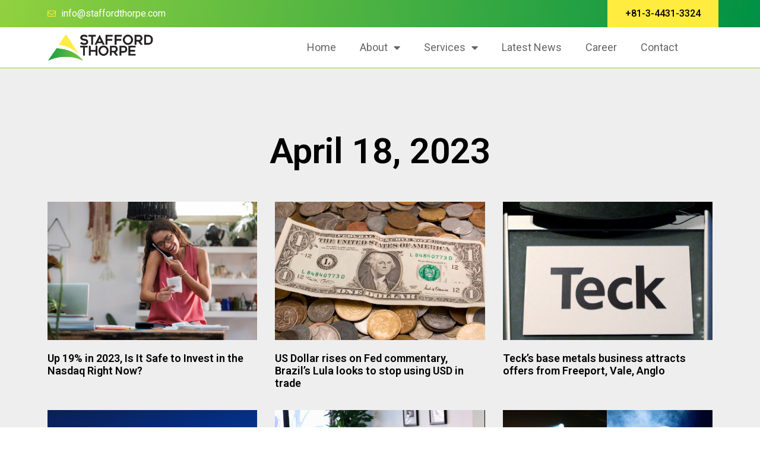

--- FILE ---
content_type: text/html; charset=UTF-8
request_url: https://staffordthorpe.com/2023/04/18/
body_size: 14333
content:
<!doctype html>
<html lang="en-US">
<head>
	<meta charset="UTF-8">
	<meta name="viewport" content="width=device-width, initial-scale=1">
	<link rel="profile" href="https://gmpg.org/xfn/11">
	<meta name='robots' content='noindex, follow' />

	<!-- This site is optimized with the Yoast SEO plugin v26.7 - https://yoast.com/wordpress/plugins/seo/ -->
	<title>April 18, 2023 - Stafford Thorpe Tokyo Japan</title>
	<meta property="og:locale" content="en_US" />
	<meta property="og:type" content="website" />
	<meta property="og:title" content="April 18, 2023 - Stafford Thorpe Tokyo Japan" />
	<meta property="og:url" content="https://staffordthorpe.com/2023/04/18/" />
	<meta property="og:site_name" content="Stafford Thorpe Tokyo Japan" />
	<meta name="twitter:card" content="summary_large_image" />
	<meta name="twitter:site" content="@StaffordThorpe" />
	<script type="application/ld+json" class="yoast-schema-graph">{"@context":"https://schema.org","@graph":[{"@type":"CollectionPage","@id":"https://staffordthorpe.com/2023/04/18/","url":"https://staffordthorpe.com/2023/04/18/","name":"April 18, 2023 - Stafford Thorpe Tokyo Japan","isPartOf":{"@id":"https://staffordthorpe.com/#website"},"primaryImageOfPage":{"@id":"https://staffordthorpe.com/2023/04/18/#primaryimage"},"image":{"@id":"https://staffordthorpe.com/2023/04/18/#primaryimage"},"thumbnailUrl":"https://staffordthorpe.com/wp-content/uploads/2023/04/person-talking-on-phone-mobile-payment-business-deal.jpg","breadcrumb":{"@id":"https://staffordthorpe.com/2023/04/18/#breadcrumb"},"inLanguage":"en-US"},{"@type":"ImageObject","inLanguage":"en-US","@id":"https://staffordthorpe.com/2023/04/18/#primaryimage","url":"https://staffordthorpe.com/wp-content/uploads/2023/04/person-talking-on-phone-mobile-payment-business-deal.jpg","contentUrl":"https://staffordthorpe.com/wp-content/uploads/2023/04/person-talking-on-phone-mobile-payment-business-deal.jpg","width":2000,"height":1500},{"@type":"BreadcrumbList","@id":"https://staffordthorpe.com/2023/04/18/#breadcrumb","itemListElement":[{"@type":"ListItem","position":1,"name":"Home","item":"https://staffordthorpe.com/"},{"@type":"ListItem","position":2,"name":"Archives for April 18, 2023"}]},{"@type":"WebSite","@id":"https://staffordthorpe.com/#website","url":"https://staffordthorpe.com/","name":"Stafford Thorpe Tokyo Japan","description":"Investment Advisor","publisher":{"@id":"https://staffordthorpe.com/#organization"},"potentialAction":[{"@type":"SearchAction","target":{"@type":"EntryPoint","urlTemplate":"https://staffordthorpe.com/?s={search_term_string}"},"query-input":{"@type":"PropertyValueSpecification","valueRequired":true,"valueName":"search_term_string"}}],"inLanguage":"en-US"},{"@type":"Organization","@id":"https://staffordthorpe.com/#organization","name":"Stafford Thorpe Tokyo Japan","url":"https://staffordthorpe.com/","logo":{"@type":"ImageObject","inLanguage":"en-US","@id":"https://staffordthorpe.com/#/schema/logo/image/","url":"https://staffordthorpe.com/wp-content/uploads/2022/10/Stafford-Thorpe-web.png","contentUrl":"https://staffordthorpe.com/wp-content/uploads/2022/10/Stafford-Thorpe-web.png","width":1132,"height":303,"caption":"Stafford Thorpe Tokyo Japan"},"image":{"@id":"https://staffordthorpe.com/#/schema/logo/image/"},"sameAs":["https://www.facebook.com/StaffordThorpeTokyoJapan","https://x.com/StaffordThorpe","https://www.youtube.com/@staffordthorpetokyojapan"]}]}</script>
	<!-- / Yoast SEO plugin. -->


<link rel="alternate" type="application/rss+xml" title="Stafford Thorpe Tokyo Japan &raquo; Feed" href="https://staffordthorpe.com/feed/" />
<link rel="alternate" type="application/rss+xml" title="Stafford Thorpe Tokyo Japan &raquo; Comments Feed" href="https://staffordthorpe.com/comments/feed/" />
<style id='wp-img-auto-sizes-contain-inline-css'>
img:is([sizes=auto i],[sizes^="auto," i]){contain-intrinsic-size:3000px 1500px}
/*# sourceURL=wp-img-auto-sizes-contain-inline-css */
</style>
<style id='wp-emoji-styles-inline-css'>

	img.wp-smiley, img.emoji {
		display: inline !important;
		border: none !important;
		box-shadow: none !important;
		height: 1em !important;
		width: 1em !important;
		margin: 0 0.07em !important;
		vertical-align: -0.1em !important;
		background: none !important;
		padding: 0 !important;
	}
/*# sourceURL=wp-emoji-styles-inline-css */
</style>
<style id='classic-theme-styles-inline-css'>
/*! This file is auto-generated */
.wp-block-button__link{color:#fff;background-color:#32373c;border-radius:9999px;box-shadow:none;text-decoration:none;padding:calc(.667em + 2px) calc(1.333em + 2px);font-size:1.125em}.wp-block-file__button{background:#32373c;color:#fff;text-decoration:none}
/*# sourceURL=/wp-includes/css/classic-themes.min.css */
</style>
<link rel='stylesheet' id='sweetalert2-css' href='https://staffordthorpe.com/wp-content/plugins/cf7-popups//views/assets/css/sweetalert2.min.css?ver=1.0.8' media='all' />
<link rel='stylesheet' id='cf7-popups-frontend-css' href='https://staffordthorpe.com/wp-content/plugins/cf7-popups//views/assets/css/frontend.css?ver=1.0.8' media='all' />
<link rel='stylesheet' id='dnd-upload-cf7-css' href='https://staffordthorpe.com/wp-content/plugins/drag-and-drop-multiple-file-upload-contact-form-7/assets/css/dnd-upload-cf7.css?ver=1.3.7.8' media='all' />
<link rel='stylesheet' id='contact-form-7-css' href='https://staffordthorpe.com/wp-content/plugins/contact-form-7/includes/css/styles.css?ver=5.8.6' media='all' />
<link rel='stylesheet' id='DSCF7-front-css-css' href='https://staffordthorpe.com/wp-content/plugins/digital-signature-for-contact-form-7-pro/assets/css/front.css?ver=1.0.0' media='all' />
<link rel='stylesheet' id='dashicons-css' href='https://staffordthorpe.com/wp-includes/css/dashicons.min.css?ver=6.9' media='all' />
<link rel='stylesheet' id='hello-elementor-theme-style-css' href='https://staffordthorpe.com/wp-content/themes/hello-elementor/theme.min.css?ver=2.9.0' media='all' />
<link rel='stylesheet' id='hello-elementor-child-style-css' href='https://staffordthorpe.com/wp-content/themes/%E2%80%8F%E2%80%8Fhello-theme-child/style.css?ver=1.0.0' media='all' />
<link rel='stylesheet' id='hello-elementor-css' href='https://staffordthorpe.com/wp-content/themes/hello-elementor/style.min.css?ver=2.9.0' media='all' />
<link rel='stylesheet' id='elementor-frontend-css' href='https://staffordthorpe.com/wp-content/plugins/elementor/assets/css/frontend-lite.min.css?ver=3.7.8' media='all' />
<link rel='stylesheet' id='elementor-post-11-css' href='https://staffordthorpe.com/wp-content/uploads/elementor/css/post-11.css?ver=1692868945' media='all' />
<link rel='stylesheet' id='elementor-icons-css' href='https://staffordthorpe.com/wp-content/plugins/elementor/assets/lib/eicons/css/elementor-icons.min.css?ver=5.16.0' media='all' />
<link rel='stylesheet' id='elementor-pro-css' href='https://staffordthorpe.com/wp-content/plugins/elementor-pro/assets/css/frontend-lite.min.css?ver=3.7.3' media='all' />
<link rel='stylesheet' id='elementor-global-css' href='https://staffordthorpe.com/wp-content/uploads/elementor/css/global.css?ver=1692868946' media='all' />
<link rel='stylesheet' id='elementor-post-96-css' href='https://staffordthorpe.com/wp-content/uploads/elementor/css/post-96.css?ver=1702612583' media='all' />
<link rel='stylesheet' id='elementor-post-94-css' href='https://staffordthorpe.com/wp-content/uploads/elementor/css/post-94.css?ver=1702612631' media='all' />
<link rel='stylesheet' id='elementor-post-242-css' href='https://staffordthorpe.com/wp-content/uploads/elementor/css/post-242.css?ver=1692869057' media='all' />
<link rel='stylesheet' id='google-fonts-1-css' href='https://fonts.googleapis.com/css?family=Roboto%3A100%2C100italic%2C200%2C200italic%2C300%2C300italic%2C400%2C400italic%2C500%2C500italic%2C600%2C600italic%2C700%2C700italic%2C800%2C800italic%2C900%2C900italic&#038;display=auto&#038;ver=6.9' media='all' />
<link rel='stylesheet' id='elementor-icons-shared-0-css' href='https://staffordthorpe.com/wp-content/plugins/elementor/assets/lib/font-awesome/css/fontawesome.min.css?ver=5.15.3' media='all' />
<link rel='stylesheet' id='elementor-icons-fa-regular-css' href='https://staffordthorpe.com/wp-content/plugins/elementor/assets/lib/font-awesome/css/regular.min.css?ver=5.15.3' media='all' />
<link rel='stylesheet' id='elementor-icons-fa-solid-css' href='https://staffordthorpe.com/wp-content/plugins/elementor/assets/lib/font-awesome/css/solid.min.css?ver=5.15.3' media='all' />
<link rel='stylesheet' id='elementor-icons-fa-brands-css' href='https://staffordthorpe.com/wp-content/plugins/elementor/assets/lib/font-awesome/css/brands.min.css?ver=5.15.3' media='all' />
<script src="https://staffordthorpe.com/wp-includes/js/jquery/jquery.min.js?ver=3.7.1" id="jquery-core-js"></script>
<script src="https://staffordthorpe.com/wp-includes/js/jquery/jquery-migrate.min.js?ver=3.4.1" id="jquery-migrate-js"></script>
<script src="https://staffordthorpe.com/wp-content/plugins/digital-signature-for-contact-form-7-pro/assets/js/digital_signature_pad.js?ver=1.0.0" id="DSCF7-jquery-sign-js-js"></script>
<link rel="https://api.w.org/" href="https://staffordthorpe.com/wp-json/" /><link rel="EditURI" type="application/rsd+xml" title="RSD" href="https://staffordthorpe.com/xmlrpc.php?rsd" />
<meta name="generator" content="WordPress 6.9" />
<!-- Google Tag Manager -->
<script>(function(w,d,s,l,i){w[l]=w[l]||[];w[l].push({'gtm.start':
new Date().getTime(),event:'gtm.js'});var f=d.getElementsByTagName(s)[0],
j=d.createElement(s),dl=l!='dataLayer'?'&l='+l:'';j.async=true;j.src=
'https://www.googletagmanager.com/gtm.js?id='+i+dl;f.parentNode.insertBefore(j,f);
})(window,document,'script','dataLayer','GTM-PGSDBWF');</script>
<!-- End Google Tag Manager --><link rel="icon" href="https://staffordthorpe.com/wp-content/uploads/2022/11/cropped-Stafford-Thorpe-web-FAV-32x32.png" sizes="32x32" />
<link rel="icon" href="https://staffordthorpe.com/wp-content/uploads/2022/11/cropped-Stafford-Thorpe-web-FAV-192x192.png" sizes="192x192" />
<link rel="apple-touch-icon" href="https://staffordthorpe.com/wp-content/uploads/2022/11/cropped-Stafford-Thorpe-web-FAV-180x180.png" />
<meta name="msapplication-TileImage" content="https://staffordthorpe.com/wp-content/uploads/2022/11/cropped-Stafford-Thorpe-web-FAV-270x270.png" />
<style id='global-styles-inline-css'>
:root{--wp--preset--aspect-ratio--square: 1;--wp--preset--aspect-ratio--4-3: 4/3;--wp--preset--aspect-ratio--3-4: 3/4;--wp--preset--aspect-ratio--3-2: 3/2;--wp--preset--aspect-ratio--2-3: 2/3;--wp--preset--aspect-ratio--16-9: 16/9;--wp--preset--aspect-ratio--9-16: 9/16;--wp--preset--color--black: #000000;--wp--preset--color--cyan-bluish-gray: #abb8c3;--wp--preset--color--white: #ffffff;--wp--preset--color--pale-pink: #f78da7;--wp--preset--color--vivid-red: #cf2e2e;--wp--preset--color--luminous-vivid-orange: #ff6900;--wp--preset--color--luminous-vivid-amber: #fcb900;--wp--preset--color--light-green-cyan: #7bdcb5;--wp--preset--color--vivid-green-cyan: #00d084;--wp--preset--color--pale-cyan-blue: #8ed1fc;--wp--preset--color--vivid-cyan-blue: #0693e3;--wp--preset--color--vivid-purple: #9b51e0;--wp--preset--gradient--vivid-cyan-blue-to-vivid-purple: linear-gradient(135deg,rgb(6,147,227) 0%,rgb(155,81,224) 100%);--wp--preset--gradient--light-green-cyan-to-vivid-green-cyan: linear-gradient(135deg,rgb(122,220,180) 0%,rgb(0,208,130) 100%);--wp--preset--gradient--luminous-vivid-amber-to-luminous-vivid-orange: linear-gradient(135deg,rgb(252,185,0) 0%,rgb(255,105,0) 100%);--wp--preset--gradient--luminous-vivid-orange-to-vivid-red: linear-gradient(135deg,rgb(255,105,0) 0%,rgb(207,46,46) 100%);--wp--preset--gradient--very-light-gray-to-cyan-bluish-gray: linear-gradient(135deg,rgb(238,238,238) 0%,rgb(169,184,195) 100%);--wp--preset--gradient--cool-to-warm-spectrum: linear-gradient(135deg,rgb(74,234,220) 0%,rgb(151,120,209) 20%,rgb(207,42,186) 40%,rgb(238,44,130) 60%,rgb(251,105,98) 80%,rgb(254,248,76) 100%);--wp--preset--gradient--blush-light-purple: linear-gradient(135deg,rgb(255,206,236) 0%,rgb(152,150,240) 100%);--wp--preset--gradient--blush-bordeaux: linear-gradient(135deg,rgb(254,205,165) 0%,rgb(254,45,45) 50%,rgb(107,0,62) 100%);--wp--preset--gradient--luminous-dusk: linear-gradient(135deg,rgb(255,203,112) 0%,rgb(199,81,192) 50%,rgb(65,88,208) 100%);--wp--preset--gradient--pale-ocean: linear-gradient(135deg,rgb(255,245,203) 0%,rgb(182,227,212) 50%,rgb(51,167,181) 100%);--wp--preset--gradient--electric-grass: linear-gradient(135deg,rgb(202,248,128) 0%,rgb(113,206,126) 100%);--wp--preset--gradient--midnight: linear-gradient(135deg,rgb(2,3,129) 0%,rgb(40,116,252) 100%);--wp--preset--font-size--small: 13px;--wp--preset--font-size--medium: 20px;--wp--preset--font-size--large: 36px;--wp--preset--font-size--x-large: 42px;--wp--preset--spacing--20: 0.44rem;--wp--preset--spacing--30: 0.67rem;--wp--preset--spacing--40: 1rem;--wp--preset--spacing--50: 1.5rem;--wp--preset--spacing--60: 2.25rem;--wp--preset--spacing--70: 3.38rem;--wp--preset--spacing--80: 5.06rem;--wp--preset--shadow--natural: 6px 6px 9px rgba(0, 0, 0, 0.2);--wp--preset--shadow--deep: 12px 12px 50px rgba(0, 0, 0, 0.4);--wp--preset--shadow--sharp: 6px 6px 0px rgba(0, 0, 0, 0.2);--wp--preset--shadow--outlined: 6px 6px 0px -3px rgb(255, 255, 255), 6px 6px rgb(0, 0, 0);--wp--preset--shadow--crisp: 6px 6px 0px rgb(0, 0, 0);}:where(.is-layout-flex){gap: 0.5em;}:where(.is-layout-grid){gap: 0.5em;}body .is-layout-flex{display: flex;}.is-layout-flex{flex-wrap: wrap;align-items: center;}.is-layout-flex > :is(*, div){margin: 0;}body .is-layout-grid{display: grid;}.is-layout-grid > :is(*, div){margin: 0;}:where(.wp-block-columns.is-layout-flex){gap: 2em;}:where(.wp-block-columns.is-layout-grid){gap: 2em;}:where(.wp-block-post-template.is-layout-flex){gap: 1.25em;}:where(.wp-block-post-template.is-layout-grid){gap: 1.25em;}.has-black-color{color: var(--wp--preset--color--black) !important;}.has-cyan-bluish-gray-color{color: var(--wp--preset--color--cyan-bluish-gray) !important;}.has-white-color{color: var(--wp--preset--color--white) !important;}.has-pale-pink-color{color: var(--wp--preset--color--pale-pink) !important;}.has-vivid-red-color{color: var(--wp--preset--color--vivid-red) !important;}.has-luminous-vivid-orange-color{color: var(--wp--preset--color--luminous-vivid-orange) !important;}.has-luminous-vivid-amber-color{color: var(--wp--preset--color--luminous-vivid-amber) !important;}.has-light-green-cyan-color{color: var(--wp--preset--color--light-green-cyan) !important;}.has-vivid-green-cyan-color{color: var(--wp--preset--color--vivid-green-cyan) !important;}.has-pale-cyan-blue-color{color: var(--wp--preset--color--pale-cyan-blue) !important;}.has-vivid-cyan-blue-color{color: var(--wp--preset--color--vivid-cyan-blue) !important;}.has-vivid-purple-color{color: var(--wp--preset--color--vivid-purple) !important;}.has-black-background-color{background-color: var(--wp--preset--color--black) !important;}.has-cyan-bluish-gray-background-color{background-color: var(--wp--preset--color--cyan-bluish-gray) !important;}.has-white-background-color{background-color: var(--wp--preset--color--white) !important;}.has-pale-pink-background-color{background-color: var(--wp--preset--color--pale-pink) !important;}.has-vivid-red-background-color{background-color: var(--wp--preset--color--vivid-red) !important;}.has-luminous-vivid-orange-background-color{background-color: var(--wp--preset--color--luminous-vivid-orange) !important;}.has-luminous-vivid-amber-background-color{background-color: var(--wp--preset--color--luminous-vivid-amber) !important;}.has-light-green-cyan-background-color{background-color: var(--wp--preset--color--light-green-cyan) !important;}.has-vivid-green-cyan-background-color{background-color: var(--wp--preset--color--vivid-green-cyan) !important;}.has-pale-cyan-blue-background-color{background-color: var(--wp--preset--color--pale-cyan-blue) !important;}.has-vivid-cyan-blue-background-color{background-color: var(--wp--preset--color--vivid-cyan-blue) !important;}.has-vivid-purple-background-color{background-color: var(--wp--preset--color--vivid-purple) !important;}.has-black-border-color{border-color: var(--wp--preset--color--black) !important;}.has-cyan-bluish-gray-border-color{border-color: var(--wp--preset--color--cyan-bluish-gray) !important;}.has-white-border-color{border-color: var(--wp--preset--color--white) !important;}.has-pale-pink-border-color{border-color: var(--wp--preset--color--pale-pink) !important;}.has-vivid-red-border-color{border-color: var(--wp--preset--color--vivid-red) !important;}.has-luminous-vivid-orange-border-color{border-color: var(--wp--preset--color--luminous-vivid-orange) !important;}.has-luminous-vivid-amber-border-color{border-color: var(--wp--preset--color--luminous-vivid-amber) !important;}.has-light-green-cyan-border-color{border-color: var(--wp--preset--color--light-green-cyan) !important;}.has-vivid-green-cyan-border-color{border-color: var(--wp--preset--color--vivid-green-cyan) !important;}.has-pale-cyan-blue-border-color{border-color: var(--wp--preset--color--pale-cyan-blue) !important;}.has-vivid-cyan-blue-border-color{border-color: var(--wp--preset--color--vivid-cyan-blue) !important;}.has-vivid-purple-border-color{border-color: var(--wp--preset--color--vivid-purple) !important;}.has-vivid-cyan-blue-to-vivid-purple-gradient-background{background: var(--wp--preset--gradient--vivid-cyan-blue-to-vivid-purple) !important;}.has-light-green-cyan-to-vivid-green-cyan-gradient-background{background: var(--wp--preset--gradient--light-green-cyan-to-vivid-green-cyan) !important;}.has-luminous-vivid-amber-to-luminous-vivid-orange-gradient-background{background: var(--wp--preset--gradient--luminous-vivid-amber-to-luminous-vivid-orange) !important;}.has-luminous-vivid-orange-to-vivid-red-gradient-background{background: var(--wp--preset--gradient--luminous-vivid-orange-to-vivid-red) !important;}.has-very-light-gray-to-cyan-bluish-gray-gradient-background{background: var(--wp--preset--gradient--very-light-gray-to-cyan-bluish-gray) !important;}.has-cool-to-warm-spectrum-gradient-background{background: var(--wp--preset--gradient--cool-to-warm-spectrum) !important;}.has-blush-light-purple-gradient-background{background: var(--wp--preset--gradient--blush-light-purple) !important;}.has-blush-bordeaux-gradient-background{background: var(--wp--preset--gradient--blush-bordeaux) !important;}.has-luminous-dusk-gradient-background{background: var(--wp--preset--gradient--luminous-dusk) !important;}.has-pale-ocean-gradient-background{background: var(--wp--preset--gradient--pale-ocean) !important;}.has-electric-grass-gradient-background{background: var(--wp--preset--gradient--electric-grass) !important;}.has-midnight-gradient-background{background: var(--wp--preset--gradient--midnight) !important;}.has-small-font-size{font-size: var(--wp--preset--font-size--small) !important;}.has-medium-font-size{font-size: var(--wp--preset--font-size--medium) !important;}.has-large-font-size{font-size: var(--wp--preset--font-size--large) !important;}.has-x-large-font-size{font-size: var(--wp--preset--font-size--x-large) !important;}
/*# sourceURL=global-styles-inline-css */
</style>
</head>
<body class="archive date wp-custom-logo wp-theme-hello-elementor wp-child-theme-hello-theme-child elementor-default elementor-template-full-width elementor-kit-11 elementor-page-242">

<!-- Google Tag Manager (noscript) -->
<noscript><iframe src="https://www.googletagmanager.com/ns.html?id=GTM-PGSDBWF"
height="0" width="0" style="display:none;visibility:hidden"></iframe></noscript>
<!-- End Google Tag Manager (noscript) -->
<a class="skip-link screen-reader-text" href="#content">Skip to content</a>

		<div data-elementor-type="header" data-elementor-id="96" class="elementor elementor-96 elementor-location-header">
								<section class="elementor-section elementor-top-section elementor-element elementor-element-6dadcc8a elementor-section-full_width elementor-section-height-default elementor-section-height-default" data-id="6dadcc8a" data-element_type="section">
						<div class="elementor-container elementor-column-gap-default">
					<div class="elementor-column elementor-col-100 elementor-top-column elementor-element elementor-element-16ccc4aa" data-id="16ccc4aa" data-element_type="column">
			<div class="elementor-widget-wrap elementor-element-populated">
								<section class="elementor-section elementor-inner-section elementor-element elementor-element-7645b825 elementor-section-boxed elementor-section-height-default elementor-section-height-default" data-id="7645b825" data-element_type="section" data-settings="{&quot;background_background&quot;:&quot;gradient&quot;}">
						<div class="elementor-container elementor-column-gap-default">
					<div class="elementor-column elementor-col-66 elementor-inner-column elementor-element elementor-element-3d5e2246 elementor-hidden-mobile" data-id="3d5e2246" data-element_type="column">
			<div class="elementor-widget-wrap elementor-element-populated">
								<div class="elementor-element elementor-element-6a6ca965 elementor-icon-list--layout-inline elementor-list-item-link-full_width elementor-widget elementor-widget-icon-list" data-id="6a6ca965" data-element_type="widget" data-widget_type="icon-list.default">
				<div class="elementor-widget-container">
			<link rel="stylesheet" href="https://staffordthorpe.com/wp-content/plugins/elementor/assets/css/widget-icon-list.min.css">		<ul class="elementor-icon-list-items elementor-inline-items">
							<li class="elementor-icon-list-item elementor-inline-item">
											<a href="mailto:info@staffordthorpe.com">

												<span class="elementor-icon-list-icon">
							<i aria-hidden="true" class="far fa-envelope"></i>						</span>
										<span class="elementor-icon-list-text">info@staffordthorpe.com</span>
											</a>
									</li>
						</ul>
				</div>
				</div>
					</div>
		</div>
				<div class="elementor-column elementor-col-33 elementor-inner-column elementor-element elementor-element-127cc38b elementor-hidden-mobile" data-id="127cc38b" data-element_type="column">
			<div class="elementor-widget-wrap elementor-element-populated">
								<div class="elementor-element elementor-element-24cc2458 elementor-align-right elementor-widget elementor-widget-button" data-id="24cc2458" data-element_type="widget" data-widget_type="button.default">
				<div class="elementor-widget-container">
					<div class="elementor-button-wrapper">
			<a href="tel:+81344313324" class="elementor-button-link elementor-button elementor-size-md" role="button">
						<span class="elementor-button-content-wrapper">
						<span class="elementor-button-text">+81-3-4431-3324</span>
		</span>
					</a>
		</div>
				</div>
				</div>
					</div>
		</div>
							</div>
		</section>
				<section class="elementor-section elementor-inner-section elementor-element elementor-element-7ddf0b9a elementor-section-boxed elementor-section-height-default elementor-section-height-default" data-id="7ddf0b9a" data-element_type="section" data-settings="{&quot;background_background&quot;:&quot;classic&quot;,&quot;sticky&quot;:&quot;top&quot;,&quot;sticky_on&quot;:[&quot;desktop&quot;,&quot;tablet&quot;,&quot;mobile&quot;],&quot;sticky_offset&quot;:0,&quot;sticky_effects_offset&quot;:0}">
						<div class="elementor-container elementor-column-gap-default">
					<div class="elementor-column elementor-col-33 elementor-inner-column elementor-element elementor-element-391010b5" data-id="391010b5" data-element_type="column">
			<div class="elementor-widget-wrap elementor-element-populated">
								<div class="elementor-element elementor-element-7302885f elementor-widget elementor-widget-image" data-id="7302885f" data-element_type="widget" data-widget_type="image.default">
				<div class="elementor-widget-container">
			<style>/*! elementor - v3.7.8 - 02-10-2022 */
.elementor-widget-image{text-align:center}.elementor-widget-image a{display:inline-block}.elementor-widget-image a img[src$=".svg"]{width:48px}.elementor-widget-image img{vertical-align:middle;display:inline-block}</style>													<a href="https://staffordthorpe.com">
							<img width="1132" height="303" src="https://staffordthorpe.com/wp-content/uploads/2022/10/Stafford-Thorpe-web.png" class="attachment-full size-full" alt="" srcset="https://staffordthorpe.com/wp-content/uploads/2022/10/Stafford-Thorpe-web.png 1132w, https://staffordthorpe.com/wp-content/uploads/2022/10/Stafford-Thorpe-web-300x80.png 300w, https://staffordthorpe.com/wp-content/uploads/2022/10/Stafford-Thorpe-web-1024x274.png 1024w, https://staffordthorpe.com/wp-content/uploads/2022/10/Stafford-Thorpe-web-768x206.png 768w" sizes="(max-width: 1132px) 100vw, 1132px" />								</a>
															</div>
				</div>
					</div>
		</div>
				<div class="elementor-column elementor-col-66 elementor-inner-column elementor-element elementor-element-2b2d1f78" data-id="2b2d1f78" data-element_type="column">
			<div class="elementor-widget-wrap elementor-element-populated">
								<div class="elementor-element elementor-element-8603651 elementor-nav-menu__align-center elementor-nav-menu--stretch elementor-nav-menu--dropdown-tablet elementor-nav-menu__text-align-aside elementor-nav-menu--toggle elementor-nav-menu--burger elementor-widget elementor-widget-nav-menu" data-id="8603651" data-element_type="widget" data-settings="{&quot;full_width&quot;:&quot;stretch&quot;,&quot;layout&quot;:&quot;horizontal&quot;,&quot;submenu_icon&quot;:{&quot;value&quot;:&quot;&lt;i class=\&quot;fas fa-caret-down\&quot;&gt;&lt;\/i&gt;&quot;,&quot;library&quot;:&quot;fa-solid&quot;},&quot;toggle&quot;:&quot;burger&quot;}" data-widget_type="nav-menu.default">
				<div class="elementor-widget-container">
			<link rel="stylesheet" href="https://staffordthorpe.com/wp-content/plugins/elementor-pro/assets/css/widget-nav-menu.min.css">			<nav migration_allowed="1" migrated="0" role="navigation" class="elementor-nav-menu--main elementor-nav-menu__container elementor-nav-menu--layout-horizontal e--pointer-underline e--animation-fade">
				<ul id="menu-1-8603651" class="elementor-nav-menu"><li class="menu-item menu-item-type-post_type menu-item-object-page menu-item-home menu-item-93"><a href="https://staffordthorpe.com/" class="elementor-item">Home</a></li>
<li class="menu-item menu-item-type-post_type menu-item-object-page menu-item-has-children menu-item-188"><a href="https://staffordthorpe.com/about/" class="elementor-item">About</a>
<ul class="sub-menu elementor-nav-menu--dropdown">
	<li class="menu-item menu-item-type-post_type menu-item-object-page menu-item-191"><a href="https://staffordthorpe.com/about/why-invest-with-us/" class="elementor-sub-item">Why Invest with Us</a></li>
	<li class="menu-item menu-item-type-post_type menu-item-object-page menu-item-189"><a href="https://staffordthorpe.com/about/principles-of-money-management/" class="elementor-sub-item">Principles of Money Management</a></li>
	<li class="menu-item menu-item-type-post_type menu-item-object-page menu-item-190"><a href="https://staffordthorpe.com/about/what-to-expect/" class="elementor-sub-item">What to Expect</a></li>
</ul>
</li>
<li class="menu-item menu-item-type-post_type menu-item-object-page menu-item-has-children menu-item-194"><a href="https://staffordthorpe.com/services/" class="elementor-item">Services</a>
<ul class="sub-menu elementor-nav-menu--dropdown">
	<li class="menu-item menu-item-type-post_type menu-item-object-page menu-item-198"><a href="https://staffordthorpe.com/services/financial-planning/" class="elementor-sub-item">Financial Planning</a></li>
	<li class="menu-item menu-item-type-post_type menu-item-object-page menu-item-199"><a href="https://staffordthorpe.com/services/investing/" class="elementor-sub-item">Investing</a></li>
	<li class="menu-item menu-item-type-post_type menu-item-object-page menu-item-200"><a href="https://staffordthorpe.com/services/retirement/" class="elementor-sub-item">Retirement</a></li>
	<li class="menu-item menu-item-type-post_type menu-item-object-page menu-item-196"><a href="https://staffordthorpe.com/services/estate-planning/" class="elementor-sub-item">Estate Planning</a></li>
	<li class="menu-item menu-item-type-post_type menu-item-object-page menu-item-197"><a href="https://staffordthorpe.com/services/family-conversations/" class="elementor-sub-item">Family Conversations</a></li>
	<li class="menu-item menu-item-type-post_type menu-item-object-page menu-item-195"><a href="https://staffordthorpe.com/services/charities-and-foundation-management/" class="elementor-sub-item">Charities and Foundation Management</a></li>
</ul>
</li>
<li class="menu-item menu-item-type-post_type menu-item-object-page current_page_parent menu-item-446"><a href="https://staffordthorpe.com/blog/" class="elementor-item">Latest News</a></li>
<li class="menu-item menu-item-type-post_type menu-item-object-page menu-item-192"><a href="https://staffordthorpe.com/career/" class="elementor-item">Career</a></li>
<li class="menu-item menu-item-type-post_type menu-item-object-page menu-item-193"><a href="https://staffordthorpe.com/contact/" class="elementor-item">Contact</a></li>
</ul>			</nav>
					<div class="elementor-menu-toggle" role="button" tabindex="0" aria-label="Menu Toggle" aria-expanded="false">
			<i aria-hidden="true" role="presentation" class="elementor-menu-toggle__icon--open eicon-menu-bar"></i><i aria-hidden="true" role="presentation" class="elementor-menu-toggle__icon--close eicon-close"></i>			<span class="elementor-screen-only">Menu</span>
		</div>
			<nav class="elementor-nav-menu--dropdown elementor-nav-menu__container" role="navigation" aria-hidden="true">
				<ul id="menu-2-8603651" class="elementor-nav-menu"><li class="menu-item menu-item-type-post_type menu-item-object-page menu-item-home menu-item-93"><a href="https://staffordthorpe.com/" class="elementor-item" tabindex="-1">Home</a></li>
<li class="menu-item menu-item-type-post_type menu-item-object-page menu-item-has-children menu-item-188"><a href="https://staffordthorpe.com/about/" class="elementor-item" tabindex="-1">About</a>
<ul class="sub-menu elementor-nav-menu--dropdown">
	<li class="menu-item menu-item-type-post_type menu-item-object-page menu-item-191"><a href="https://staffordthorpe.com/about/why-invest-with-us/" class="elementor-sub-item" tabindex="-1">Why Invest with Us</a></li>
	<li class="menu-item menu-item-type-post_type menu-item-object-page menu-item-189"><a href="https://staffordthorpe.com/about/principles-of-money-management/" class="elementor-sub-item" tabindex="-1">Principles of Money Management</a></li>
	<li class="menu-item menu-item-type-post_type menu-item-object-page menu-item-190"><a href="https://staffordthorpe.com/about/what-to-expect/" class="elementor-sub-item" tabindex="-1">What to Expect</a></li>
</ul>
</li>
<li class="menu-item menu-item-type-post_type menu-item-object-page menu-item-has-children menu-item-194"><a href="https://staffordthorpe.com/services/" class="elementor-item" tabindex="-1">Services</a>
<ul class="sub-menu elementor-nav-menu--dropdown">
	<li class="menu-item menu-item-type-post_type menu-item-object-page menu-item-198"><a href="https://staffordthorpe.com/services/financial-planning/" class="elementor-sub-item" tabindex="-1">Financial Planning</a></li>
	<li class="menu-item menu-item-type-post_type menu-item-object-page menu-item-199"><a href="https://staffordthorpe.com/services/investing/" class="elementor-sub-item" tabindex="-1">Investing</a></li>
	<li class="menu-item menu-item-type-post_type menu-item-object-page menu-item-200"><a href="https://staffordthorpe.com/services/retirement/" class="elementor-sub-item" tabindex="-1">Retirement</a></li>
	<li class="menu-item menu-item-type-post_type menu-item-object-page menu-item-196"><a href="https://staffordthorpe.com/services/estate-planning/" class="elementor-sub-item" tabindex="-1">Estate Planning</a></li>
	<li class="menu-item menu-item-type-post_type menu-item-object-page menu-item-197"><a href="https://staffordthorpe.com/services/family-conversations/" class="elementor-sub-item" tabindex="-1">Family Conversations</a></li>
	<li class="menu-item menu-item-type-post_type menu-item-object-page menu-item-195"><a href="https://staffordthorpe.com/services/charities-and-foundation-management/" class="elementor-sub-item" tabindex="-1">Charities and Foundation Management</a></li>
</ul>
</li>
<li class="menu-item menu-item-type-post_type menu-item-object-page current_page_parent menu-item-446"><a href="https://staffordthorpe.com/blog/" class="elementor-item" tabindex="-1">Latest News</a></li>
<li class="menu-item menu-item-type-post_type menu-item-object-page menu-item-192"><a href="https://staffordthorpe.com/career/" class="elementor-item" tabindex="-1">Career</a></li>
<li class="menu-item menu-item-type-post_type menu-item-object-page menu-item-193"><a href="https://staffordthorpe.com/contact/" class="elementor-item" tabindex="-1">Contact</a></li>
</ul>			</nav>
				</div>
				</div>
					</div>
		</div>
							</div>
		</section>
					</div>
		</div>
							</div>
		</section>
						</div>
				<div data-elementor-type="archive" data-elementor-id="242" class="elementor elementor-242 elementor-location-archive">
								<section class="elementor-section elementor-top-section elementor-element elementor-element-7a6bd288 elementor-section-boxed elementor-section-height-default elementor-section-height-default" data-id="7a6bd288" data-element_type="section" data-settings="{&quot;background_background&quot;:&quot;classic&quot;}">
						<div class="elementor-container elementor-column-gap-default">
					<div class="elementor-column elementor-col-100 elementor-top-column elementor-element elementor-element-498de93c" data-id="498de93c" data-element_type="column">
			<div class="elementor-widget-wrap elementor-element-populated">
								<div class="elementor-element elementor-element-2eaab744 elementor-widget elementor-widget-theme-archive-title elementor-page-title elementor-widget-heading" data-id="2eaab744" data-element_type="widget" data-widget_type="theme-archive-title.default">
				<div class="elementor-widget-container">
			<style>/*! elementor - v3.7.8 - 02-10-2022 */
.elementor-heading-title{padding:0;margin:0;line-height:1}.elementor-widget-heading .elementor-heading-title[class*=elementor-size-]>a{color:inherit;font-size:inherit;line-height:inherit}.elementor-widget-heading .elementor-heading-title.elementor-size-small{font-size:15px}.elementor-widget-heading .elementor-heading-title.elementor-size-medium{font-size:19px}.elementor-widget-heading .elementor-heading-title.elementor-size-large{font-size:29px}.elementor-widget-heading .elementor-heading-title.elementor-size-xl{font-size:39px}.elementor-widget-heading .elementor-heading-title.elementor-size-xxl{font-size:59px}</style><h1 class="elementor-heading-title elementor-size-default">April 18, 2023</h1>		</div>
				</div>
				<div class="elementor-element elementor-element-5910548b elementor-grid-3 elementor-grid-tablet-2 elementor-grid-mobile-1 elementor-posts--thumbnail-top elementor-widget elementor-widget-archive-posts" data-id="5910548b" data-element_type="widget" data-settings="{&quot;archive_classic_columns&quot;:&quot;3&quot;,&quot;archive_classic_columns_tablet&quot;:&quot;2&quot;,&quot;archive_classic_columns_mobile&quot;:&quot;1&quot;,&quot;archive_classic_row_gap&quot;:{&quot;unit&quot;:&quot;px&quot;,&quot;size&quot;:35,&quot;sizes&quot;:[]},&quot;archive_classic_row_gap_tablet&quot;:{&quot;unit&quot;:&quot;px&quot;,&quot;size&quot;:&quot;&quot;,&quot;sizes&quot;:[]},&quot;archive_classic_row_gap_mobile&quot;:{&quot;unit&quot;:&quot;px&quot;,&quot;size&quot;:&quot;&quot;,&quot;sizes&quot;:[]},&quot;pagination_type&quot;:&quot;numbers&quot;}" data-widget_type="archive-posts.archive_classic">
				<div class="elementor-widget-container">
			<link rel="stylesheet" href="https://staffordthorpe.com/wp-content/plugins/elementor-pro/assets/css/widget-posts.min.css">		<div class="elementor-posts-container elementor-posts elementor-posts--skin-classic elementor-grid">
				<article class="elementor-post elementor-grid-item post-2016 post type-post status-publish format-standard has-post-thumbnail hentry category-news">
				<a class="elementor-post__thumbnail__link" href="https://staffordthorpe.com/up-19-in-2023-is-it-safe-to-invest-in-the-nasdaq-right-now/" >
			<div class="elementor-post__thumbnail"><img width="2000" height="1500" src="https://staffordthorpe.com/wp-content/uploads/2023/04/person-talking-on-phone-mobile-payment-business-deal.jpg" class="attachment-full size-full" alt="" /></div>
		</a>
				<div class="elementor-post__text">
				<h3 class="elementor-post__title">
			<a href="https://staffordthorpe.com/up-19-in-2023-is-it-safe-to-invest-in-the-nasdaq-right-now/" >
				Up 19% in 2023, Is It Safe to Invest in the Nasdaq Right Now?			</a>
		</h3>
				</div>
				</article>
				<article class="elementor-post elementor-grid-item post-2014 post type-post status-publish format-standard has-post-thumbnail hentry category-news tag-currencies tag-dollarindex tag-macroeconomics">
				<a class="elementor-post__thumbnail__link" href="https://staffordthorpe.com/us-dollar-rises-on-fed-commentary-brazils-lula-looks-to-stop-using-usd-in-trade/" >
			<div class="elementor-post__thumbnail"><img width="750" height="499" src="https://staffordthorpe.com/wp-content/uploads/2023/04/money-gm95713421-2487488_Large.jpg" class="attachment-full size-full" alt="" /></div>
		</a>
				<div class="elementor-post__text">
				<h3 class="elementor-post__title">
			<a href="https://staffordthorpe.com/us-dollar-rises-on-fed-commentary-brazils-lula-looks-to-stop-using-usd-in-trade/" >
				US Dollar rises on Fed commentary, Brazil’s Lula looks to stop using USD in trade			</a>
		</h3>
				</div>
				</article>
				<article class="elementor-post elementor-grid-item post-2012 post type-post status-publish format-standard has-post-thumbnail hentry category-news tag-amers tag-bact tag-bisv tag-bisv08 tag-biz tag-blr tag-bmat tag-bmat08 tag-br tag-ca tag-ceeu tag-ch tag-cmpny tag-coam tag-deal1 tag-divmin tag-dvst tag-emrg tag-ener tag-energy tag-enff tag-eng tag-europ tag-expro tag-fin tag-fine1 tag-fins tag-fins08 tag-fobe tag-fod tag-fodpr tag-fotb tag-gb tag-invbis tag-invm tag-invs08 tag-irnst tag-irnst1 tag-ironor tag-latam tag-legal tag-memi tag-memi1 tag-min tag-mine tag-mine08 tag-mrg tag-mtal tag-mtal08 tag-mtpix tag-namer tag-ncyc tag-news1 tag-nrlpaoma tag-oilg tag-prec tag-prec08 tag-precal tag-publ tag-pve tag-reorg tag-repicoal tag-repiexploration-production tag-reuters-legal tag-samer tag-topcmb tag-topnws tag-us tag-weu">
				<a class="elementor-post__thumbnail__link" href="https://staffordthorpe.com/tecks-base-metals-business-attracts-offers-from-freeport-vale-anglo/" >
			<div class="elementor-post__thumbnail"><img width="1200" height="628" src="https://staffordthorpe.com/wp-content/uploads/2023/04/5KGE5U7XQFIXHMM257IUYAMNVI.jpg" class="attachment-full size-full" alt="" loading="lazy" /></div>
		</a>
				<div class="elementor-post__text">
				<h3 class="elementor-post__title">
			<a href="https://staffordthorpe.com/tecks-base-metals-business-attracts-offers-from-freeport-vale-anglo/" >
				Teck&#8217;s base metals business attracts offers from Freeport, Vale, Anglo			</a>
		</h3>
				</div>
				</article>
				<article class="elementor-post elementor-grid-item post-2011 post type-post status-publish format-standard has-post-thumbnail hentry category-news">
				<a class="elementor-post__thumbnail__link" href="https://staffordthorpe.com/president-joseph-r-biden-jr-approves-indiana-disaster-declaration/" >
			<div class="elementor-post__thumbnail"><img width="1200" height="630" src="https://staffordthorpe.com/wp-content/uploads/2022/11/wh_social-share.png" class="attachment-full size-full" alt="" loading="lazy" /></div>
		</a>
				<div class="elementor-post__text">
				<h3 class="elementor-post__title">
			<a href="https://staffordthorpe.com/president-joseph-r-biden-jr-approves-indiana-disaster-declaration/" >
				President Joseph R. Biden, Jr. Approves Indiana Disaster Declaration			</a>
		</h3>
				</div>
				</article>
				<article class="elementor-post elementor-grid-item post-2009 post type-post status-publish format-standard has-post-thumbnail hentry category-news tag-global">
				<a class="elementor-post__thumbnail__link" href="https://staffordthorpe.com/sitharaman-raises-concerns-about-global-economy/" >
			<div class="elementor-post__thumbnail"><img width="604" height="428" src="https://staffordthorpe.com/wp-content/uploads/2023/04/Nirmala-Sitharaman.png" class="attachment-full size-full" alt="" loading="lazy" /></div>
		</a>
				<div class="elementor-post__text">
				<h3 class="elementor-post__title">
			<a href="https://staffordthorpe.com/sitharaman-raises-concerns-about-global-economy/" >
				Sitharaman raises concerns about global economy			</a>
		</h3>
				</div>
				</article>
				<article class="elementor-post elementor-grid-item post-2007 post type-post status-publish format-standard has-post-thumbnail hentry category-news">
				<a class="elementor-post__thumbnail__link" href="https://staffordthorpe.com/madlib-and-mf-dooms-long-awaited-madvillainy-2-is-still-on-the-way/" >
			<div class="elementor-post__thumbnail"><img width="2000" height="1270" src="https://staffordthorpe.com/wp-content/uploads/2023/04/MFDoom_Madlib_2023.jpg" class="attachment-full size-full" alt="" loading="lazy" /></div>
		</a>
				<div class="elementor-post__text">
				<h3 class="elementor-post__title">
			<a href="https://staffordthorpe.com/madlib-and-mf-dooms-long-awaited-madvillainy-2-is-still-on-the-way/" >
				Madlib and MF DOOM‘s long-awaited &#8216;Madvillainy 2&#8217; is still on the way			</a>
		</h3>
				</div>
				</article>
				</div>


		
				</div>
				</div>
					</div>
		</div>
							</div>
		</section>
						</div>
				<div data-elementor-type="footer" data-elementor-id="94" class="elementor elementor-94 elementor-location-footer">
								<section class="elementor-section elementor-top-section elementor-element elementor-element-33528f3a elementor-section-full_width elementor-section-height-default elementor-section-height-default" data-id="33528f3a" data-element_type="section" data-settings="{&quot;background_background&quot;:&quot;classic&quot;}">
						<div class="elementor-container elementor-column-gap-default">
					<div class="elementor-column elementor-col-100 elementor-top-column elementor-element elementor-element-6ce6c4b1" data-id="6ce6c4b1" data-element_type="column">
			<div class="elementor-widget-wrap elementor-element-populated">
								<section class="elementor-section elementor-inner-section elementor-element elementor-element-74b0020c elementor-section-boxed elementor-section-height-default elementor-section-height-default" data-id="74b0020c" data-element_type="section">
						<div class="elementor-container elementor-column-gap-default">
					<div class="elementor-column elementor-col-25 elementor-inner-column elementor-element elementor-element-6e3d3a60" data-id="6e3d3a60" data-element_type="column">
			<div class="elementor-widget-wrap elementor-element-populated">
								<div class="elementor-element elementor-element-10598fac elementor-widget elementor-widget-image" data-id="10598fac" data-element_type="widget" data-widget_type="image.default">
				<div class="elementor-widget-container">
															<img src="https://staffordthorpe.com/wp-content/uploads/2022/10/Stafford-Thorpe-web-wh.png" title="Stafford-Thorpe-web-wh" alt="Stafford-Thorpe-web-wh" />															</div>
				</div>
				<div class="elementor-element elementor-element-59091e37 elementor-widget elementor-widget-text-editor" data-id="59091e37" data-element_type="widget" data-widget_type="text-editor.default">
				<div class="elementor-widget-container">
			<style>/*! elementor - v3.7.8 - 02-10-2022 */
.elementor-widget-text-editor.elementor-drop-cap-view-stacked .elementor-drop-cap{background-color:#818a91;color:#fff}.elementor-widget-text-editor.elementor-drop-cap-view-framed .elementor-drop-cap{color:#818a91;border:3px solid;background-color:transparent}.elementor-widget-text-editor:not(.elementor-drop-cap-view-default) .elementor-drop-cap{margin-top:8px}.elementor-widget-text-editor:not(.elementor-drop-cap-view-default) .elementor-drop-cap-letter{width:1em;height:1em}.elementor-widget-text-editor .elementor-drop-cap{float:left;text-align:center;line-height:1;font-size:50px}.elementor-widget-text-editor .elementor-drop-cap-letter{display:inline-block}</style>				<p>Stafford Thorpe provides financial services to clients so we can protect and grow their wealth over time.</p>						</div>
				</div>
				<div class="elementor-element elementor-element-4b863eb6 e-grid-align-left elementor-shape-rounded elementor-grid-0 elementor-widget elementor-widget-social-icons" data-id="4b863eb6" data-element_type="widget" data-widget_type="social-icons.default">
				<div class="elementor-widget-container">
			<style>/*! elementor - v3.7.8 - 02-10-2022 */
.elementor-widget-social-icons.elementor-grid-0 .elementor-widget-container,.elementor-widget-social-icons.elementor-grid-mobile-0 .elementor-widget-container,.elementor-widget-social-icons.elementor-grid-tablet-0 .elementor-widget-container{line-height:1;font-size:0}.elementor-widget-social-icons:not(.elementor-grid-0):not(.elementor-grid-tablet-0):not(.elementor-grid-mobile-0) .elementor-grid{display:inline-grid}.elementor-widget-social-icons .elementor-grid{grid-column-gap:var(--grid-column-gap,5px);grid-row-gap:var(--grid-row-gap,5px);grid-template-columns:var(--grid-template-columns);-webkit-box-pack:var(--justify-content,center);-ms-flex-pack:var(--justify-content,center);justify-content:var(--justify-content,center);justify-items:var(--justify-content,center)}.elementor-icon.elementor-social-icon{font-size:var(--icon-size,25px);line-height:var(--icon-size,25px);width:calc(var(--icon-size, 25px) + (2 * var(--icon-padding, .5em)));height:calc(var(--icon-size, 25px) + (2 * var(--icon-padding, .5em)))}.elementor-social-icon{--e-social-icon-icon-color:#fff;display:-webkit-inline-box;display:-ms-inline-flexbox;display:inline-flex;background-color:#818a91;-webkit-box-align:center;-ms-flex-align:center;align-items:center;-webkit-box-pack:center;-ms-flex-pack:center;justify-content:center;text-align:center;cursor:pointer}.elementor-social-icon i{color:var(--e-social-icon-icon-color)}.elementor-social-icon svg{fill:var(--e-social-icon-icon-color)}.elementor-social-icon:last-child{margin:0}.elementor-social-icon:hover{opacity:.9;color:#fff}.elementor-social-icon-android{background-color:#a4c639}.elementor-social-icon-apple{background-color:#999}.elementor-social-icon-behance{background-color:#1769ff}.elementor-social-icon-bitbucket{background-color:#205081}.elementor-social-icon-codepen{background-color:#000}.elementor-social-icon-delicious{background-color:#39f}.elementor-social-icon-deviantart{background-color:#05cc47}.elementor-social-icon-digg{background-color:#005be2}.elementor-social-icon-dribbble{background-color:#ea4c89}.elementor-social-icon-elementor{background-color:#d30c5c}.elementor-social-icon-envelope{background-color:#ea4335}.elementor-social-icon-facebook,.elementor-social-icon-facebook-f{background-color:#3b5998}.elementor-social-icon-flickr{background-color:#0063dc}.elementor-social-icon-foursquare{background-color:#2d5be3}.elementor-social-icon-free-code-camp,.elementor-social-icon-freecodecamp{background-color:#006400}.elementor-social-icon-github{background-color:#333}.elementor-social-icon-gitlab{background-color:#e24329}.elementor-social-icon-globe{background-color:#818a91}.elementor-social-icon-google-plus,.elementor-social-icon-google-plus-g{background-color:#dd4b39}.elementor-social-icon-houzz{background-color:#7ac142}.elementor-social-icon-instagram{background-color:#262626}.elementor-social-icon-jsfiddle{background-color:#487aa2}.elementor-social-icon-link{background-color:#818a91}.elementor-social-icon-linkedin,.elementor-social-icon-linkedin-in{background-color:#0077b5}.elementor-social-icon-medium{background-color:#00ab6b}.elementor-social-icon-meetup{background-color:#ec1c40}.elementor-social-icon-mixcloud{background-color:#273a4b}.elementor-social-icon-odnoklassniki{background-color:#f4731c}.elementor-social-icon-pinterest{background-color:#bd081c}.elementor-social-icon-product-hunt{background-color:#da552f}.elementor-social-icon-reddit{background-color:#ff4500}.elementor-social-icon-rss{background-color:#f26522}.elementor-social-icon-shopping-cart{background-color:#4caf50}.elementor-social-icon-skype{background-color:#00aff0}.elementor-social-icon-slideshare{background-color:#0077b5}.elementor-social-icon-snapchat{background-color:#fffc00}.elementor-social-icon-soundcloud{background-color:#f80}.elementor-social-icon-spotify{background-color:#2ebd59}.elementor-social-icon-stack-overflow{background-color:#fe7a15}.elementor-social-icon-steam{background-color:#00adee}.elementor-social-icon-stumbleupon{background-color:#eb4924}.elementor-social-icon-telegram{background-color:#2ca5e0}.elementor-social-icon-thumb-tack{background-color:#1aa1d8}.elementor-social-icon-tripadvisor{background-color:#589442}.elementor-social-icon-tumblr{background-color:#35465c}.elementor-social-icon-twitch{background-color:#6441a5}.elementor-social-icon-twitter{background-color:#1da1f2}.elementor-social-icon-viber{background-color:#665cac}.elementor-social-icon-vimeo{background-color:#1ab7ea}.elementor-social-icon-vk{background-color:#45668e}.elementor-social-icon-weibo{background-color:#dd2430}.elementor-social-icon-weixin{background-color:#31a918}.elementor-social-icon-whatsapp{background-color:#25d366}.elementor-social-icon-wordpress{background-color:#21759b}.elementor-social-icon-xing{background-color:#026466}.elementor-social-icon-yelp{background-color:#af0606}.elementor-social-icon-youtube{background-color:#cd201f}.elementor-social-icon-500px{background-color:#0099e5}.elementor-shape-rounded .elementor-icon.elementor-social-icon{border-radius:10%}.elementor-shape-circle .elementor-icon.elementor-social-icon{border-radius:50%}</style>		<div class="elementor-social-icons-wrapper elementor-grid">
							<span class="elementor-grid-item">
					<a class="elementor-icon elementor-social-icon elementor-social-icon-facebook elementor-repeater-item-435fd81" href="https://web.facebook.com/StaffordThorpeTokyoJapan" target="_blank">
						<span class="elementor-screen-only">Facebook</span>
						<i class="fab fa-facebook"></i>					</a>
				</span>
							<span class="elementor-grid-item">
					<a class="elementor-icon elementor-social-icon elementor-social-icon-twitter elementor-repeater-item-9f772cd" href="https://twitter.com/StaffordThorpe" target="_blank">
						<span class="elementor-screen-only">Twitter</span>
						<i class="fab fa-twitter"></i>					</a>
				</span>
							<span class="elementor-grid-item">
					<a class="elementor-icon elementor-social-icon elementor-social-icon-youtube elementor-repeater-item-1477df9" href="https://www.youtube.com/@staffordthorpetokyojapan" target="_blank">
						<span class="elementor-screen-only">Youtube</span>
						<i class="fab fa-youtube"></i>					</a>
				</span>
					</div>
				</div>
				</div>
					</div>
		</div>
				<div class="elementor-column elementor-col-25 elementor-inner-column elementor-element elementor-element-18739d6b" data-id="18739d6b" data-element_type="column">
			<div class="elementor-widget-wrap elementor-element-populated">
								<div class="elementor-element elementor-element-49e16b41 elementor-widget elementor-widget-heading" data-id="49e16b41" data-element_type="widget" data-widget_type="heading.default">
				<div class="elementor-widget-container">
			<h6 class="elementor-heading-title elementor-size-default">Our Company</h6>		</div>
				</div>
				<div class="elementor-element elementor-element-d81101e elementor-nav-menu__align-left elementor-nav-menu--dropdown-none elementor-widget elementor-widget-nav-menu" data-id="d81101e" data-element_type="widget" data-settings="{&quot;layout&quot;:&quot;vertical&quot;,&quot;submenu_icon&quot;:{&quot;value&quot;:&quot;&lt;i class=\&quot;\&quot;&gt;&lt;\/i&gt;&quot;,&quot;library&quot;:&quot;&quot;}}" data-widget_type="nav-menu.default">
				<div class="elementor-widget-container">
						<nav migration_allowed="1" migrated="0" role="navigation" class="elementor-nav-menu--main elementor-nav-menu__container elementor-nav-menu--layout-vertical e--pointer-none">
				<ul id="menu-1-d81101e" class="elementor-nav-menu sm-vertical"><li class="menu-item menu-item-type-post_type menu-item-object-page menu-item-home menu-item-201"><a href="https://staffordthorpe.com/" class="elementor-item">Home</a></li>
<li class="menu-item menu-item-type-post_type menu-item-object-page menu-item-202"><a href="https://staffordthorpe.com/about/" class="elementor-item">About</a></li>
<li class="menu-item menu-item-type-post_type menu-item-object-page menu-item-205"><a href="https://staffordthorpe.com/services/" class="elementor-item">Services</a></li>
<li class="menu-item menu-item-type-post_type menu-item-object-page current_page_parent menu-item-320"><a href="https://staffordthorpe.com/blog/" class="elementor-item">Latest News</a></li>
<li class="menu-item menu-item-type-post_type menu-item-object-page menu-item-203"><a href="https://staffordthorpe.com/career/" class="elementor-item">Career</a></li>
<li class="menu-item menu-item-type-post_type menu-item-object-page menu-item-204"><a href="https://staffordthorpe.com/contact/" class="elementor-item">Contact</a></li>
</ul>			</nav>
					<div class="elementor-menu-toggle" role="button" tabindex="0" aria-label="Menu Toggle" aria-expanded="false">
			<i aria-hidden="true" role="presentation" class="elementor-menu-toggle__icon--open eicon-menu-bar"></i><i aria-hidden="true" role="presentation" class="elementor-menu-toggle__icon--close eicon-close"></i>			<span class="elementor-screen-only">Menu</span>
		</div>
			<nav class="elementor-nav-menu--dropdown elementor-nav-menu__container" role="navigation" aria-hidden="true">
				<ul id="menu-2-d81101e" class="elementor-nav-menu sm-vertical"><li class="menu-item menu-item-type-post_type menu-item-object-page menu-item-home menu-item-201"><a href="https://staffordthorpe.com/" class="elementor-item" tabindex="-1">Home</a></li>
<li class="menu-item menu-item-type-post_type menu-item-object-page menu-item-202"><a href="https://staffordthorpe.com/about/" class="elementor-item" tabindex="-1">About</a></li>
<li class="menu-item menu-item-type-post_type menu-item-object-page menu-item-205"><a href="https://staffordthorpe.com/services/" class="elementor-item" tabindex="-1">Services</a></li>
<li class="menu-item menu-item-type-post_type menu-item-object-page current_page_parent menu-item-320"><a href="https://staffordthorpe.com/blog/" class="elementor-item" tabindex="-1">Latest News</a></li>
<li class="menu-item menu-item-type-post_type menu-item-object-page menu-item-203"><a href="https://staffordthorpe.com/career/" class="elementor-item" tabindex="-1">Career</a></li>
<li class="menu-item menu-item-type-post_type menu-item-object-page menu-item-204"><a href="https://staffordthorpe.com/contact/" class="elementor-item" tabindex="-1">Contact</a></li>
</ul>			</nav>
				</div>
				</div>
					</div>
		</div>
				<div class="elementor-column elementor-col-25 elementor-inner-column elementor-element elementor-element-2ad5b64e" data-id="2ad5b64e" data-element_type="column">
			<div class="elementor-widget-wrap elementor-element-populated">
								<div class="elementor-element elementor-element-4348fa8b elementor-widget elementor-widget-heading" data-id="4348fa8b" data-element_type="widget" data-widget_type="heading.default">
				<div class="elementor-widget-container">
			<h6 class="elementor-heading-title elementor-size-default">Our Services</h6>		</div>
				</div>
				<div class="elementor-element elementor-element-92c3f2f elementor-nav-menu__align-left elementor-nav-menu--dropdown-none elementor-widget elementor-widget-nav-menu" data-id="92c3f2f" data-element_type="widget" data-settings="{&quot;layout&quot;:&quot;vertical&quot;,&quot;submenu_icon&quot;:{&quot;value&quot;:&quot;&lt;i class=\&quot;\&quot;&gt;&lt;\/i&gt;&quot;,&quot;library&quot;:&quot;&quot;}}" data-widget_type="nav-menu.default">
				<div class="elementor-widget-container">
						<nav migration_allowed="1" migrated="0" role="navigation" class="elementor-nav-menu--main elementor-nav-menu__container elementor-nav-menu--layout-vertical e--pointer-none">
				<ul id="menu-1-92c3f2f" class="elementor-nav-menu sm-vertical"><li class="menu-item menu-item-type-post_type menu-item-object-page menu-item-209"><a href="https://staffordthorpe.com/services/financial-planning/" class="elementor-item">Financial Planning</a></li>
<li class="menu-item menu-item-type-post_type menu-item-object-page menu-item-210"><a href="https://staffordthorpe.com/services/investing/" class="elementor-item">Investing</a></li>
<li class="menu-item menu-item-type-post_type menu-item-object-page menu-item-211"><a href="https://staffordthorpe.com/services/retirement/" class="elementor-item">Retirement</a></li>
<li class="menu-item menu-item-type-post_type menu-item-object-page menu-item-207"><a href="https://staffordthorpe.com/services/estate-planning/" class="elementor-item">Estate Planning</a></li>
<li class="menu-item menu-item-type-post_type menu-item-object-page menu-item-208"><a href="https://staffordthorpe.com/services/family-conversations/" class="elementor-item">Family Conversations</a></li>
<li class="menu-item menu-item-type-post_type menu-item-object-page menu-item-206"><a href="https://staffordthorpe.com/services/charities-and-foundation-management/" class="elementor-item">Charities and Foundation Management</a></li>
</ul>			</nav>
					<div class="elementor-menu-toggle" role="button" tabindex="0" aria-label="Menu Toggle" aria-expanded="false">
			<i aria-hidden="true" role="presentation" class="elementor-menu-toggle__icon--open eicon-menu-bar"></i><i aria-hidden="true" role="presentation" class="elementor-menu-toggle__icon--close eicon-close"></i>			<span class="elementor-screen-only">Menu</span>
		</div>
			<nav class="elementor-nav-menu--dropdown elementor-nav-menu__container" role="navigation" aria-hidden="true">
				<ul id="menu-2-92c3f2f" class="elementor-nav-menu sm-vertical"><li class="menu-item menu-item-type-post_type menu-item-object-page menu-item-209"><a href="https://staffordthorpe.com/services/financial-planning/" class="elementor-item" tabindex="-1">Financial Planning</a></li>
<li class="menu-item menu-item-type-post_type menu-item-object-page menu-item-210"><a href="https://staffordthorpe.com/services/investing/" class="elementor-item" tabindex="-1">Investing</a></li>
<li class="menu-item menu-item-type-post_type menu-item-object-page menu-item-211"><a href="https://staffordthorpe.com/services/retirement/" class="elementor-item" tabindex="-1">Retirement</a></li>
<li class="menu-item menu-item-type-post_type menu-item-object-page menu-item-207"><a href="https://staffordthorpe.com/services/estate-planning/" class="elementor-item" tabindex="-1">Estate Planning</a></li>
<li class="menu-item menu-item-type-post_type menu-item-object-page menu-item-208"><a href="https://staffordthorpe.com/services/family-conversations/" class="elementor-item" tabindex="-1">Family Conversations</a></li>
<li class="menu-item menu-item-type-post_type menu-item-object-page menu-item-206"><a href="https://staffordthorpe.com/services/charities-and-foundation-management/" class="elementor-item" tabindex="-1">Charities and Foundation Management</a></li>
</ul>			</nav>
				</div>
				</div>
					</div>
		</div>
				<div class="elementor-column elementor-col-25 elementor-inner-column elementor-element elementor-element-172249a" data-id="172249a" data-element_type="column">
			<div class="elementor-widget-wrap elementor-element-populated">
								<div class="elementor-element elementor-element-8635bd elementor-widget elementor-widget-heading" data-id="8635bd" data-element_type="widget" data-widget_type="heading.default">
				<div class="elementor-widget-container">
			<h6 class="elementor-heading-title elementor-size-default">Contact Info</h6>		</div>
				</div>
				<div class="elementor-element elementor-element-653a3399 elementor-align-left elementor-icon-list--layout-traditional elementor-list-item-link-full_width elementor-widget elementor-widget-icon-list" data-id="653a3399" data-element_type="widget" data-widget_type="icon-list.default">
				<div class="elementor-widget-container">
					<ul class="elementor-icon-list-items">
							<li class="elementor-icon-list-item">
											<a href="tel:+81344313324">

												<span class="elementor-icon-list-icon">
							<i aria-hidden="true" class="fas fa-phone-alt"></i>						</span>
										<span class="elementor-icon-list-text">+81-3-4431-3324</span>
											</a>
									</li>
								<li class="elementor-icon-list-item">
											<span class="elementor-icon-list-icon">
							<i aria-hidden="true" class="far fa-envelope"></i>						</span>
										<span class="elementor-icon-list-text">info@staffordthorpe.com</span>
									</li>
								<li class="elementor-icon-list-item">
											<span class="elementor-icon-list-icon">
							<i aria-hidden="true" class="far fa-clock"></i>						</span>
										<span class="elementor-icon-list-text">Mon-Fri 10:00 am - 6:00 pm</span>
									</li>
								<li class="elementor-icon-list-item">
											<span class="elementor-icon-list-icon">
							<i aria-hidden="true" class="fas fa-map-marker-alt"></i>						</span>
										<span class="elementor-icon-list-text">Kintetsu Kasumigaseki Building 5F 3-5-1 Kasumigaseki, Chiyoda-ku Tokyo 100-0013, Japan</span>
									</li>
						</ul>
				</div>
				</div>
					</div>
		</div>
							</div>
		</section>
				<section class="elementor-section elementor-inner-section elementor-element elementor-element-190969ae elementor-section-full_width elementor-section-height-default elementor-section-height-default" data-id="190969ae" data-element_type="section" data-settings="{&quot;background_background&quot;:&quot;classic&quot;}">
						<div class="elementor-container elementor-column-gap-default">
					<div class="elementor-column elementor-col-100 elementor-inner-column elementor-element elementor-element-50a43275" data-id="50a43275" data-element_type="column">
			<div class="elementor-widget-wrap elementor-element-populated">
								<div class="elementor-element elementor-element-4412d0df elementor-widget elementor-widget-text-editor" data-id="4412d0df" data-element_type="widget" data-widget_type="text-editor.default">
				<div class="elementor-widget-container">
							<p>© 2022 Staffordthorpe. All rights reserved</p>						</div>
				</div>
					</div>
		</div>
							</div>
		</section>
					</div>
		</div>
							</div>
		</section>
						</div>
		
<script type="speculationrules">
{"prefetch":[{"source":"document","where":{"and":[{"href_matches":"/*"},{"not":{"href_matches":["/wp-*.php","/wp-admin/*","/wp-content/uploads/*","/wp-content/*","/wp-content/plugins/*","/wp-content/themes/%E2%80%8F%E2%80%8Fhello-theme-child/*","/wp-content/themes/hello-elementor/*","/*\\?(.+)"]}},{"not":{"selector_matches":"a[rel~=\"nofollow\"]"}},{"not":{"selector_matches":".no-prefetch, .no-prefetch a"}}]},"eagerness":"conservative"}]}
</script>
<script src="https://staffordthorpe.com/wp-content/plugins/cf7-popups//views/assets/js/sweetalert2.min.js?ver=1.0.8" id="sweetalert2-js"></script>
<script id="cf7-popups-frontend-js-extra">
var cf7_popups_val = {"msg1":"Validation Error","msg2":"One or more field validation error","msg3":"Error","msg4":"Failed to send email because possible spam activity has been detected.","msg5":"Failed to send email.","msg6":"Application successfully submitted","msg7":"Application successfully submitted"};
//# sourceURL=cf7-popups-frontend-js-extra
</script>
<script src="https://staffordthorpe.com/wp-content/plugins/cf7-popups//views/assets/js/cf7-popups.js?ver=1.0.8" id="cf7-popups-frontend-js"></script>
<script src="https://staffordthorpe.com/wp-content/plugins/contact-form-7/includes/swv/js/index.js?ver=5.8.6" id="swv-js"></script>
<script id="contact-form-7-js-extra">
var wpcf7 = {"api":{"root":"https://staffordthorpe.com/wp-json/","namespace":"contact-form-7/v1"}};
//# sourceURL=contact-form-7-js-extra
</script>
<script src="https://staffordthorpe.com/wp-content/plugins/contact-form-7/includes/js/index.js?ver=5.8.6" id="contact-form-7-js"></script>
<script id="codedropz-uploader-js-extra">
var dnd_cf7_uploader = {"ajax_url":"https://staffordthorpe.com/wp-admin/admin-ajax.php","ajax_nonce":"2c13049ea4","drag_n_drop_upload":{"tag":"h3","text":"Drag & Drop Files Here","or_separator":"or","browse":"Browse Files","server_max_error":"The uploaded file exceeds the maximum upload size of your server.","large_file":"Uploaded file is too large","inavalid_type":"Uploaded file is not allowed for file type","max_file_limit":"Note : Some of the files are not uploaded ( Only %count% files allowed )","required":"This field is required.","delete":{"text":"deleting","title":"Remove"}},"dnd_text_counter":"of","disable_btn":""};
//# sourceURL=codedropz-uploader-js-extra
</script>
<script src="https://staffordthorpe.com/wp-content/plugins/drag-and-drop-multiple-file-upload-contact-form-7/assets/js/codedropz-uploader-min.js?ver=1.3.7.8" id="codedropz-uploader-js"></script>
<script src="https://staffordthorpe.com/wp-content/plugins/digital-signature-for-contact-form-7-pro/assets/js/front.js?ver=6.9" id="DSCF7-front-js-js"></script>
<script src="https://staffordthorpe.com/wp-content/themes/hello-elementor/assets/js/hello-frontend.min.js?ver=1.0.0" id="hello-theme-frontend-js"></script>
<script src="https://staffordthorpe.com/wp-content/plugins/page-links-to/dist/new-tab.js?ver=3.3.7" id="page-links-to-js"></script>
<script src="https://staffordthorpe.com/wp-content/plugins/elementor-pro/assets/lib/smartmenus/jquery.smartmenus.min.js?ver=1.0.1" id="smartmenus-js"></script>
<script src="https://staffordthorpe.com/wp-includes/js/imagesloaded.min.js?ver=5.0.0" id="imagesloaded-js"></script>
<script src="https://staffordthorpe.com/wp-content/plugins/elementor-pro/assets/js/webpack-pro.runtime.min.js?ver=3.7.3" id="elementor-pro-webpack-runtime-js"></script>
<script src="https://staffordthorpe.com/wp-content/plugins/elementor/assets/js/webpack.runtime.min.js?ver=3.7.8" id="elementor-webpack-runtime-js"></script>
<script src="https://staffordthorpe.com/wp-content/plugins/elementor/assets/js/frontend-modules.min.js?ver=3.7.8" id="elementor-frontend-modules-js"></script>
<script src="https://staffordthorpe.com/wp-includes/js/dist/hooks.min.js?ver=dd5603f07f9220ed27f1" id="wp-hooks-js"></script>
<script src="https://staffordthorpe.com/wp-includes/js/dist/i18n.min.js?ver=c26c3dc7bed366793375" id="wp-i18n-js"></script>
<script id="wp-i18n-js-after">
wp.i18n.setLocaleData( { 'text direction\u0004ltr': [ 'ltr' ] } );
//# sourceURL=wp-i18n-js-after
</script>
<script id="elementor-pro-frontend-js-before">
var ElementorProFrontendConfig = {"ajaxurl":"https:\/\/staffordthorpe.com\/wp-admin\/admin-ajax.php","nonce":"17cb09d66d","urls":{"assets":"https:\/\/staffordthorpe.com\/wp-content\/plugins\/elementor-pro\/assets\/","rest":"https:\/\/staffordthorpe.com\/wp-json\/"},"shareButtonsNetworks":{"facebook":{"title":"Facebook","has_counter":true},"twitter":{"title":"Twitter"},"linkedin":{"title":"LinkedIn","has_counter":true},"pinterest":{"title":"Pinterest","has_counter":true},"reddit":{"title":"Reddit","has_counter":true},"vk":{"title":"VK","has_counter":true},"odnoklassniki":{"title":"OK","has_counter":true},"tumblr":{"title":"Tumblr"},"digg":{"title":"Digg"},"skype":{"title":"Skype"},"stumbleupon":{"title":"StumbleUpon","has_counter":true},"mix":{"title":"Mix"},"telegram":{"title":"Telegram"},"pocket":{"title":"Pocket","has_counter":true},"xing":{"title":"XING","has_counter":true},"whatsapp":{"title":"WhatsApp"},"email":{"title":"Email"},"print":{"title":"Print"}},"facebook_sdk":{"lang":"en_US","app_id":""},"lottie":{"defaultAnimationUrl":"https:\/\/staffordthorpe.com\/wp-content\/plugins\/elementor-pro\/modules\/lottie\/assets\/animations\/default.json"}};
//# sourceURL=elementor-pro-frontend-js-before
</script>
<script src="https://staffordthorpe.com/wp-content/plugins/elementor-pro/assets/js/frontend.min.js?ver=3.7.3" id="elementor-pro-frontend-js"></script>
<script src="https://staffordthorpe.com/wp-content/plugins/elementor/assets/lib/waypoints/waypoints.min.js?ver=4.0.2" id="elementor-waypoints-js"></script>
<script src="https://staffordthorpe.com/wp-includes/js/jquery/ui/core.min.js?ver=1.13.3" id="jquery-ui-core-js"></script>
<script id="elementor-frontend-js-before">
var elementorFrontendConfig = {"environmentMode":{"edit":false,"wpPreview":false,"isScriptDebug":false},"i18n":{"shareOnFacebook":"Share on Facebook","shareOnTwitter":"Share on Twitter","pinIt":"Pin it","download":"Download","downloadImage":"Download image","fullscreen":"Fullscreen","zoom":"Zoom","share":"Share","playVideo":"Play Video","previous":"Previous","next":"Next","close":"Close"},"is_rtl":false,"breakpoints":{"xs":0,"sm":480,"md":768,"lg":1025,"xl":1440,"xxl":1600},"responsive":{"breakpoints":{"mobile":{"label":"Mobile","value":767,"default_value":767,"direction":"max","is_enabled":true},"mobile_extra":{"label":"Mobile Extra","value":880,"default_value":880,"direction":"max","is_enabled":false},"tablet":{"label":"Tablet","value":1024,"default_value":1024,"direction":"max","is_enabled":true},"tablet_extra":{"label":"Tablet Extra","value":1200,"default_value":1200,"direction":"max","is_enabled":false},"laptop":{"label":"Laptop","value":1366,"default_value":1366,"direction":"max","is_enabled":false},"widescreen":{"label":"Widescreen","value":2400,"default_value":2400,"direction":"min","is_enabled":false}}},"version":"3.7.8","is_static":false,"experimentalFeatures":{"e_dom_optimization":true,"e_optimized_assets_loading":true,"e_optimized_css_loading":true,"a11y_improvements":true,"additional_custom_breakpoints":true,"e_import_export":true,"e_hidden_wordpress_widgets":true,"theme_builder_v2":true,"hello-theme-header-footer":true,"landing-pages":true,"elements-color-picker":true,"favorite-widgets":true,"admin-top-bar":true,"page-transitions":true,"notes":true,"form-submissions":true,"e_scroll_snap":true},"urls":{"assets":"https:\/\/staffordthorpe.com\/wp-content\/plugins\/elementor\/assets\/"},"settings":{"editorPreferences":[]},"kit":{"active_breakpoints":["viewport_mobile","viewport_tablet"],"global_image_lightbox":"yes","lightbox_enable_counter":"yes","lightbox_enable_fullscreen":"yes","lightbox_enable_zoom":"yes","lightbox_enable_share":"yes","lightbox_title_src":"title","lightbox_description_src":"description","hello_header_logo_type":"logo","hello_header_menu_layout":"horizontal","hello_footer_logo_type":"logo"},"post":{"id":0,"title":"April 18, 2023 - Stafford Thorpe Tokyo Japan","excerpt":""}};
//# sourceURL=elementor-frontend-js-before
</script>
<script src="https://staffordthorpe.com/wp-content/plugins/elementor/assets/js/frontend.min.js?ver=3.7.8" id="elementor-frontend-js"></script>
<script src="https://staffordthorpe.com/wp-content/plugins/elementor-pro/assets/js/elements-handlers.min.js?ver=3.7.3" id="pro-elements-handlers-js"></script>
<script src="https://staffordthorpe.com/wp-content/plugins/elementor-pro/assets/lib/sticky/jquery.sticky.min.js?ver=3.7.3" id="e-sticky-js"></script>
<script id="wp-emoji-settings" type="application/json">
{"baseUrl":"https://s.w.org/images/core/emoji/17.0.2/72x72/","ext":".png","svgUrl":"https://s.w.org/images/core/emoji/17.0.2/svg/","svgExt":".svg","source":{"concatemoji":"https://staffordthorpe.com/wp-includes/js/wp-emoji-release.min.js?ver=6.9"}}
</script>
<script type="module">
/*! This file is auto-generated */
const a=JSON.parse(document.getElementById("wp-emoji-settings").textContent),o=(window._wpemojiSettings=a,"wpEmojiSettingsSupports"),s=["flag","emoji"];function i(e){try{var t={supportTests:e,timestamp:(new Date).valueOf()};sessionStorage.setItem(o,JSON.stringify(t))}catch(e){}}function c(e,t,n){e.clearRect(0,0,e.canvas.width,e.canvas.height),e.fillText(t,0,0);t=new Uint32Array(e.getImageData(0,0,e.canvas.width,e.canvas.height).data);e.clearRect(0,0,e.canvas.width,e.canvas.height),e.fillText(n,0,0);const a=new Uint32Array(e.getImageData(0,0,e.canvas.width,e.canvas.height).data);return t.every((e,t)=>e===a[t])}function p(e,t){e.clearRect(0,0,e.canvas.width,e.canvas.height),e.fillText(t,0,0);var n=e.getImageData(16,16,1,1);for(let e=0;e<n.data.length;e++)if(0!==n.data[e])return!1;return!0}function u(e,t,n,a){switch(t){case"flag":return n(e,"\ud83c\udff3\ufe0f\u200d\u26a7\ufe0f","\ud83c\udff3\ufe0f\u200b\u26a7\ufe0f")?!1:!n(e,"\ud83c\udde8\ud83c\uddf6","\ud83c\udde8\u200b\ud83c\uddf6")&&!n(e,"\ud83c\udff4\udb40\udc67\udb40\udc62\udb40\udc65\udb40\udc6e\udb40\udc67\udb40\udc7f","\ud83c\udff4\u200b\udb40\udc67\u200b\udb40\udc62\u200b\udb40\udc65\u200b\udb40\udc6e\u200b\udb40\udc67\u200b\udb40\udc7f");case"emoji":return!a(e,"\ud83e\u1fac8")}return!1}function f(e,t,n,a){let r;const o=(r="undefined"!=typeof WorkerGlobalScope&&self instanceof WorkerGlobalScope?new OffscreenCanvas(300,150):document.createElement("canvas")).getContext("2d",{willReadFrequently:!0}),s=(o.textBaseline="top",o.font="600 32px Arial",{});return e.forEach(e=>{s[e]=t(o,e,n,a)}),s}function r(e){var t=document.createElement("script");t.src=e,t.defer=!0,document.head.appendChild(t)}a.supports={everything:!0,everythingExceptFlag:!0},new Promise(t=>{let n=function(){try{var e=JSON.parse(sessionStorage.getItem(o));if("object"==typeof e&&"number"==typeof e.timestamp&&(new Date).valueOf()<e.timestamp+604800&&"object"==typeof e.supportTests)return e.supportTests}catch(e){}return null}();if(!n){if("undefined"!=typeof Worker&&"undefined"!=typeof OffscreenCanvas&&"undefined"!=typeof URL&&URL.createObjectURL&&"undefined"!=typeof Blob)try{var e="postMessage("+f.toString()+"("+[JSON.stringify(s),u.toString(),c.toString(),p.toString()].join(",")+"));",a=new Blob([e],{type:"text/javascript"});const r=new Worker(URL.createObjectURL(a),{name:"wpTestEmojiSupports"});return void(r.onmessage=e=>{i(n=e.data),r.terminate(),t(n)})}catch(e){}i(n=f(s,u,c,p))}t(n)}).then(e=>{for(const n in e)a.supports[n]=e[n],a.supports.everything=a.supports.everything&&a.supports[n],"flag"!==n&&(a.supports.everythingExceptFlag=a.supports.everythingExceptFlag&&a.supports[n]);var t;a.supports.everythingExceptFlag=a.supports.everythingExceptFlag&&!a.supports.flag,a.supports.everything||((t=a.source||{}).concatemoji?r(t.concatemoji):t.wpemoji&&t.twemoji&&(r(t.twemoji),r(t.wpemoji)))});
//# sourceURL=https://staffordthorpe.com/wp-includes/js/wp-emoji-loader.min.js
</script>

</body>
</html>


--- FILE ---
content_type: text/css
request_url: https://staffordthorpe.com/wp-content/uploads/elementor/css/post-11.css?ver=1692868945
body_size: 714
content:
.elementor-kit-11{--e-global-color-primary:#009144;--e-global-color-secondary:#FFEC3F;--e-global-color-text:#666666;--e-global-color-accent:#069444;--e-global-color-db1cc8b:#000000;--e-global-color-b559be4:#FFFFFF;--e-global-color-aec8cb1:#91D13F;--e-global-color-09bd371:#EBE8E8;--e-global-color-6c016c6:#FFF598;--e-global-color-5b767b9:#111720;--e-global-color-ce0ff51:#0B1017;--e-global-typography-primary-font-family:"Roboto";--e-global-typography-primary-font-weight:600;--e-global-typography-secondary-font-family:"Roboto";--e-global-typography-secondary-font-weight:400;--e-global-typography-text-font-family:"Roboto";--e-global-typography-text-font-weight:400;--e-global-typography-accent-font-family:"Roboto";--e-global-typography-accent-font-weight:500;--e-global-typography-37fae16-font-family:"Roboto";--e-global-typography-37fae16-font-weight:400;--e-global-typography-37fae16-letter-spacing:2.4px;--e-global-typography-60d938c-font-family:"Roboto";--e-global-typography-60d938c-font-size:24px;--e-global-typography-60d938c-font-weight:600;--e-global-typography-60d938c-line-height:1.3em;color:var( --e-global-color-text );font-family:var( --e-global-typography-secondary-font-family ), Sans-serif;font-weight:var( --e-global-typography-secondary-font-weight );}.elementor-kit-11 a{color:var( --e-global-color-primary );font-family:var( --e-global-typography-secondary-font-family ), Sans-serif;font-weight:var( --e-global-typography-secondary-font-weight );}.elementor-kit-11 a:hover{color:var( --e-global-color-primary );font-family:var( --e-global-typography-secondary-font-family ), Sans-serif;font-weight:var( --e-global-typography-secondary-font-weight );}.elementor-kit-11 h1{color:var( --e-global-color-db1cc8b );font-family:"Roboto", Sans-serif;font-size:35px;font-weight:600;}.elementor-kit-11 h2{color:var( --e-global-color-primary );font-family:"Roboto", Sans-serif;font-size:28px;font-weight:600;}.elementor-kit-11 h3{color:var( --e-global-color-db1cc8b );font-family:"Roboto", Sans-serif;font-size:25px;font-weight:600;}.elementor-kit-11 h4{color:var( --e-global-color-db1cc8b );font-family:"Roboto", Sans-serif;font-size:25px;font-weight:600;}.elementor-kit-11 h5{color:var( --e-global-color-db1cc8b );font-family:"Roboto", Sans-serif;font-size:25px;font-weight:600;}.elementor-kit-11 h6{color:var( --e-global-color-db1cc8b );font-family:"Roboto", Sans-serif;font-size:18px;font-weight:600;}.elementor-kit-11 button,.elementor-kit-11 input[type="button"],.elementor-kit-11 input[type="submit"],.elementor-kit-11 .elementor-button{font-family:var( --e-global-typography-secondary-font-family ), Sans-serif;font-weight:var( --e-global-typography-secondary-font-weight );color:var( --e-global-color-b559be4 );background-color:var( --e-global-color-primary );border-radius:0px 0px 0px 0px;}.elementor-kit-11 button:hover,.elementor-kit-11 button:focus,.elementor-kit-11 input[type="button"]:hover,.elementor-kit-11 input[type="button"]:focus,.elementor-kit-11 input[type="submit"]:hover,.elementor-kit-11 input[type="submit"]:focus,.elementor-kit-11 .elementor-button:hover,.elementor-kit-11 .elementor-button:focus{color:var( --e-global-color-db1cc8b );background-color:var( --e-global-color-secondary );}.elementor-kit-11 input:not([type="button"]):not([type="submit"]),.elementor-kit-11 textarea,.elementor-kit-11 .elementor-field-textual{border-radius:0px 0px 0px 0px;}.elementor-section.elementor-section-boxed > .elementor-container{max-width:1140px;}.e-container{--container-max-width:1140px;}.elementor-widget:not(:last-child){margin-bottom:20px;}.elementor-element{--widgets-spacing:20px;}{}h1.entry-title{display:var(--page-title-display);}.elementor-kit-11 e-page-transition{background-color:#FFBC7D;}.site-header{padding-inline-end:0px;padding-inline-start:0px;}@media(max-width:1024px){.elementor-section.elementor-section-boxed > .elementor-container{max-width:1024px;}.e-container{--container-max-width:1024px;}}@media(max-width:767px){.elementor-kit-11 h1{font-size:30px;}.elementor-kit-11 h2{font-size:28px;}.elementor-kit-11 h3{font-size:26px;}.elementor-section.elementor-section-boxed > .elementor-container{max-width:767px;}.e-container{--container-max-width:767px;}}

--- FILE ---
content_type: text/css
request_url: https://staffordthorpe.com/wp-content/uploads/elementor/css/post-94.css?ver=1702612631
body_size: 961
content:
.elementor-94 .elementor-element.elementor-element-33528f3a:not(.elementor-motion-effects-element-type-background), .elementor-94 .elementor-element.elementor-element-33528f3a > .elementor-motion-effects-container > .elementor-motion-effects-layer{background-color:var( --e-global-color-5b767b9 );}.elementor-94 .elementor-element.elementor-element-33528f3a{transition:background 0.3s, border 0.3s, border-radius 0.3s, box-shadow 0.3s;padding:100px 0px 0px 0px;}.elementor-94 .elementor-element.elementor-element-33528f3a > .elementor-background-overlay{transition:background 0.3s, border-radius 0.3s, opacity 0.3s;}.elementor-94 .elementor-element.elementor-element-6ce6c4b1 > .elementor-element-populated{padding:0px 0px 0px 0px;}.elementor-94 .elementor-element.elementor-element-10598fac{text-align:left;}.elementor-94 .elementor-element.elementor-element-10598fac img{width:75%;}.elementor-94 .elementor-element.elementor-element-10598fac > .elementor-widget-container{margin:0px 0px 20px 0px;}.elementor-94 .elementor-element.elementor-element-59091e37{color:var( --e-global-color-b559be4 );font-family:"Roboto", Sans-serif;font-size:18px;font-weight:400;}.elementor-94 .elementor-element.elementor-element-4b863eb6{--grid-template-columns:repeat(0, auto);--icon-size:18px;--grid-column-gap:5px;--grid-row-gap:0px;}.elementor-94 .elementor-element.elementor-element-4b863eb6 .elementor-widget-container{text-align:left;}.elementor-94 .elementor-element.elementor-element-4b863eb6 .elementor-social-icon{background-color:#111720;}.elementor-94 .elementor-element.elementor-element-4b863eb6 .elementor-social-icon i{color:var( --e-global-color-b559be4 );}.elementor-94 .elementor-element.elementor-element-4b863eb6 .elementor-social-icon svg{fill:var( --e-global-color-b559be4 );}.elementor-94 .elementor-element.elementor-element-4b863eb6 .elementor-social-icon:hover i{color:var( --e-global-color-aec8cb1 );}.elementor-94 .elementor-element.elementor-element-4b863eb6 .elementor-social-icon:hover svg{fill:var( --e-global-color-aec8cb1 );}.elementor-94 .elementor-element.elementor-element-49e16b41{text-align:left;}.elementor-94 .elementor-element.elementor-element-49e16b41 .elementor-heading-title{color:var( --e-global-color-secondary );}.elementor-94 .elementor-element.elementor-element-49e16b41 > .elementor-widget-container{margin:0px 0px 20px 0px;}.elementor-94 .elementor-element.elementor-element-d81101e .elementor-nav-menu .elementor-item{font-family:"Roboto", Sans-serif;font-size:18px;font-weight:400;}.elementor-94 .elementor-element.elementor-element-d81101e .elementor-nav-menu--main .elementor-item{color:var( --e-global-color-b559be4 );fill:var( --e-global-color-b559be4 );padding-left:0px;padding-right:0px;padding-top:8px;padding-bottom:8px;}.elementor-94 .elementor-element.elementor-element-d81101e .elementor-nav-menu--main .elementor-item:hover,
					.elementor-94 .elementor-element.elementor-element-d81101e .elementor-nav-menu--main .elementor-item.elementor-item-active,
					.elementor-94 .elementor-element.elementor-element-d81101e .elementor-nav-menu--main .elementor-item.highlighted,
					.elementor-94 .elementor-element.elementor-element-d81101e .elementor-nav-menu--main .elementor-item:focus{color:var( --e-global-color-secondary );fill:var( --e-global-color-secondary );}.elementor-94 .elementor-element.elementor-element-4348fa8b{text-align:left;}.elementor-94 .elementor-element.elementor-element-4348fa8b .elementor-heading-title{color:var( --e-global-color-secondary );}.elementor-94 .elementor-element.elementor-element-4348fa8b > .elementor-widget-container{margin:0px 0px 20px 0px;}.elementor-94 .elementor-element.elementor-element-92c3f2f .elementor-nav-menu .elementor-item{font-family:"Roboto", Sans-serif;font-size:18px;font-weight:400;}.elementor-94 .elementor-element.elementor-element-92c3f2f .elementor-nav-menu--main .elementor-item{color:var( --e-global-color-b559be4 );fill:var( --e-global-color-b559be4 );padding-left:0px;padding-right:0px;padding-top:8px;padding-bottom:8px;}.elementor-94 .elementor-element.elementor-element-92c3f2f .elementor-nav-menu--main .elementor-item:hover,
					.elementor-94 .elementor-element.elementor-element-92c3f2f .elementor-nav-menu--main .elementor-item.elementor-item-active,
					.elementor-94 .elementor-element.elementor-element-92c3f2f .elementor-nav-menu--main .elementor-item.highlighted,
					.elementor-94 .elementor-element.elementor-element-92c3f2f .elementor-nav-menu--main .elementor-item:focus{color:var( --e-global-color-secondary );fill:var( --e-global-color-secondary );}.elementor-94 .elementor-element.elementor-element-8635bd{text-align:left;}.elementor-94 .elementor-element.elementor-element-8635bd .elementor-heading-title{color:var( --e-global-color-secondary );}.elementor-94 .elementor-element.elementor-element-8635bd > .elementor-widget-container{margin:0px 0px 20px 0px;}.elementor-94 .elementor-element.elementor-element-653a3399 .elementor-icon-list-items:not(.elementor-inline-items) .elementor-icon-list-item:not(:last-child){padding-bottom:calc(20px/2);}.elementor-94 .elementor-element.elementor-element-653a3399 .elementor-icon-list-items:not(.elementor-inline-items) .elementor-icon-list-item:not(:first-child){margin-top:calc(20px/2);}.elementor-94 .elementor-element.elementor-element-653a3399 .elementor-icon-list-items.elementor-inline-items .elementor-icon-list-item{margin-right:calc(20px/2);margin-left:calc(20px/2);}.elementor-94 .elementor-element.elementor-element-653a3399 .elementor-icon-list-items.elementor-inline-items{margin-right:calc(-20px/2);margin-left:calc(-20px/2);}body.rtl .elementor-94 .elementor-element.elementor-element-653a3399 .elementor-icon-list-items.elementor-inline-items .elementor-icon-list-item:after{left:calc(-20px/2);}body:not(.rtl) .elementor-94 .elementor-element.elementor-element-653a3399 .elementor-icon-list-items.elementor-inline-items .elementor-icon-list-item:after{right:calc(-20px/2);}.elementor-94 .elementor-element.elementor-element-653a3399 .elementor-icon-list-icon i{color:var( --e-global-color-secondary );}.elementor-94 .elementor-element.elementor-element-653a3399 .elementor-icon-list-icon svg{fill:var( --e-global-color-secondary );}.elementor-94 .elementor-element.elementor-element-653a3399{--e-icon-list-icon-size:14px;}.elementor-94 .elementor-element.elementor-element-653a3399 .elementor-icon-list-text{color:var( --e-global-color-b559be4 );padding-left:10px;}.elementor-94 .elementor-element.elementor-element-653a3399 .elementor-icon-list-item > .elementor-icon-list-text, .elementor-94 .elementor-element.elementor-element-653a3399 .elementor-icon-list-item > a{font-family:"Roboto", Sans-serif;font-size:18px;font-weight:400;}.elementor-94 .elementor-element.elementor-element-190969ae:not(.elementor-motion-effects-element-type-background), .elementor-94 .elementor-element.elementor-element-190969ae > .elementor-motion-effects-container > .elementor-motion-effects-layer{background-color:var( --e-global-color-ce0ff51 );}.elementor-94 .elementor-element.elementor-element-190969ae{transition:background 0.3s, border 0.3s, border-radius 0.3s, box-shadow 0.3s;margin-top:100px;margin-bottom:0px;padding:15px 0px 15px 0px;}.elementor-94 .elementor-element.elementor-element-190969ae > .elementor-background-overlay{transition:background 0.3s, border-radius 0.3s, opacity 0.3s;}.elementor-94 .elementor-element.elementor-element-4412d0df{text-align:center;color:var( --e-global-color-b559be4 );}@media(max-width:1024px){.elementor-94 .elementor-element.elementor-element-33528f3a{padding:25px 25px 25px 25px;}}@media(max-width:767px){.elementor-94 .elementor-element.elementor-element-33528f3a{padding:20px 20px 20px 20px;}}@media(min-width:768px){.elementor-94 .elementor-element.elementor-element-6e3d3a60{width:33.419%;}.elementor-94 .elementor-element.elementor-element-18739d6b{width:20.674%;}.elementor-94 .elementor-element.elementor-element-2ad5b64e{width:20.866%;}}@media(max-width:1024px) and (min-width:768px){.elementor-94 .elementor-element.elementor-element-6e3d3a60{width:50%;}.elementor-94 .elementor-element.elementor-element-18739d6b{width:50%;}.elementor-94 .elementor-element.elementor-element-2ad5b64e{width:50%;}.elementor-94 .elementor-element.elementor-element-172249a{width:50%;}}

--- FILE ---
content_type: text/css
request_url: https://staffordthorpe.com/wp-content/uploads/elementor/css/post-242.css?ver=1692869057
body_size: 519
content:
.elementor-242 .elementor-element.elementor-element-7a6bd288:not(.elementor-motion-effects-element-type-background), .elementor-242 .elementor-element.elementor-element-7a6bd288 > .elementor-motion-effects-container > .elementor-motion-effects-layer{background-color:#eeeeee;}.elementor-242 .elementor-element.elementor-element-7a6bd288{transition:background 0.3s, border 0.3s, border-radius 0.3s, box-shadow 0.3s;padding:100px 0px 100px 0px;}.elementor-242 .elementor-element.elementor-element-7a6bd288 > .elementor-background-overlay{transition:background 0.3s, border-radius 0.3s, opacity 0.3s;}.elementor-242 .elementor-element.elementor-element-2eaab744{text-align:center;}.elementor-242 .elementor-element.elementor-element-2eaab744 .elementor-heading-title{color:#000000;font-size:60px;}.elementor-242 .elementor-element.elementor-element-5910548b .elementor-posts-container .elementor-post__thumbnail{padding-bottom:calc( 0.66 * 100% );}.elementor-242 .elementor-element.elementor-element-5910548b:after{content:"0.66";}.elementor-242 .elementor-element.elementor-element-5910548b .elementor-post__thumbnail__link{width:100%;}.elementor-242 .elementor-element.elementor-element-5910548b{--grid-column-gap:30px;--grid-row-gap:35px;}.elementor-242 .elementor-element.elementor-element-5910548b.elementor-posts--thumbnail-left .elementor-post__thumbnail__link{margin-right:20px;}.elementor-242 .elementor-element.elementor-element-5910548b.elementor-posts--thumbnail-right .elementor-post__thumbnail__link{margin-left:20px;}.elementor-242 .elementor-element.elementor-element-5910548b.elementor-posts--thumbnail-top .elementor-post__thumbnail__link{margin-bottom:20px;}.elementor-242 .elementor-element.elementor-element-5910548b .elementor-post__title, .elementor-242 .elementor-element.elementor-element-5910548b .elementor-post__title a{color:#000000;}.elementor-242 .elementor-element.elementor-element-5910548b .elementor-pagination{text-align:center;}.elementor-242 .elementor-element.elementor-element-5910548b .elementor-pagination .page-numbers:not(.dots){color:#000000;}.elementor-242 .elementor-element.elementor-element-5910548b .elementor-pagination a.page-numbers:hover{color:#00ce1b;}.elementor-242 .elementor-element.elementor-element-5910548b .elementor-pagination .page-numbers.current{color:#00ce1b;}body:not(.rtl) .elementor-242 .elementor-element.elementor-element-5910548b .elementor-pagination .page-numbers:not(:first-child){margin-left:calc( 10px/2 );}body:not(.rtl) .elementor-242 .elementor-element.elementor-element-5910548b .elementor-pagination .page-numbers:not(:last-child){margin-right:calc( 10px/2 );}body.rtl .elementor-242 .elementor-element.elementor-element-5910548b .elementor-pagination .page-numbers:not(:first-child){margin-right:calc( 10px/2 );}body.rtl .elementor-242 .elementor-element.elementor-element-5910548b .elementor-pagination .page-numbers:not(:last-child){margin-left:calc( 10px/2 );}.elementor-242 .elementor-element.elementor-element-5910548b > .elementor-widget-container{margin:35px 0px 0px 0px;}@media(max-width:1024px){.elementor-242 .elementor-element.elementor-element-7a6bd288{padding:100px 25px 100px 25px;}.elementor-242 .elementor-element.elementor-element-5910548b .elementor-post__thumbnail__link{width:100%;}}@media(max-width:767px){.elementor-242 .elementor-element.elementor-element-7a6bd288{padding:50px 15px 50px 15px;}.elementor-242 .elementor-element.elementor-element-2eaab744 .elementor-heading-title{font-size:45px;}.elementor-242 .elementor-element.elementor-element-5910548b .elementor-posts-container .elementor-post__thumbnail{padding-bottom:calc( 0.5 * 100% );}.elementor-242 .elementor-element.elementor-element-5910548b:after{content:"0.5";}.elementor-242 .elementor-element.elementor-element-5910548b .elementor-post__thumbnail__link{width:100%;}}